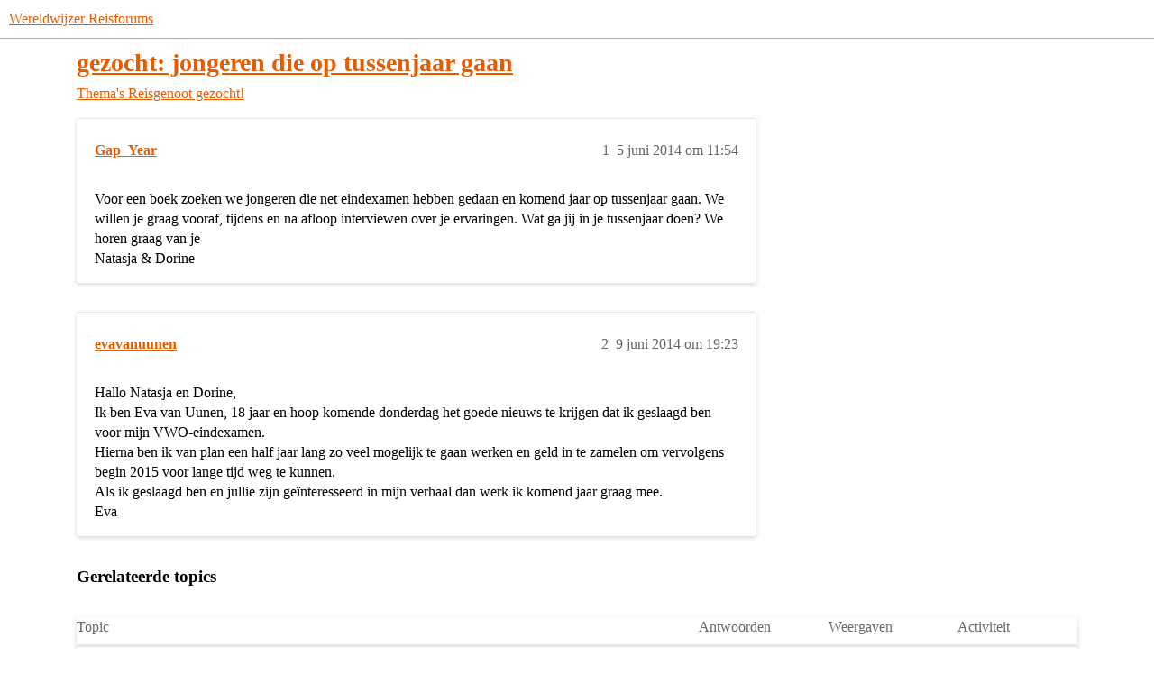

--- FILE ---
content_type: text/html; charset=utf-8
request_url: https://forum.wereldwijzer.nl/t/gezocht-jongeren-die-op-tussenjaar-gaan/141200
body_size: 4395
content:
<!DOCTYPE html>
<html lang="nl">
  <head>
    <meta charset="utf-8">
    <title>gezocht: jongeren die op tussenjaar gaan - Reisgenoot gezocht! - Wereldwijzer Reisforums</title>
    <meta name="description" content="Voor een boek zoeken we jongeren die net eindexamen hebben gedaan en komend jaar op tussenjaar gaan. We willen je graag vooraf, tijdens en na afloop interviewen over je ervaringen. Wat ga jij in je tussenjaar doen? We ho&amp;hellip;">
    <meta name="generator" content="Discourse 2026.1.0-latest - https://github.com/discourse/discourse version 32fa908c0eb62660aadbd72587ca7cecf8e25b39">
<link rel="icon" type="image/png" href="https://europe1.discourse-cdn.com/flex013/uploads/wereldwijzer/optimized/3X/c/2/c251d17394f15766dfdbdb75523659faf4f75587_2_32x32.jpeg">
<link rel="apple-touch-icon" type="image/png" href="https://europe1.discourse-cdn.com/flex013/uploads/wereldwijzer/optimized/3X/c/2/c251d17394f15766dfdbdb75523659faf4f75587_2_180x180.jpeg">
<meta name="theme-color" media="(prefers-color-scheme: light)" content="#ffffff">
<meta name="theme-color" media="(prefers-color-scheme: dark)" content="#111111">

<meta name="color-scheme" content="light dark">

<meta name="viewport" content="width=device-width, initial-scale=1.0, minimum-scale=1.0, viewport-fit=cover">
<link rel="canonical" href="https://forum.wereldwijzer.nl/t/gezocht-jongeren-die-op-tussenjaar-gaan/141200" />


<link rel="search" type="application/opensearchdescription+xml" href="https://forum.wereldwijzer.nl/opensearch.xml" title="Wereldwijzer Reisforums Search">

    
    <link href="https://dub1.discourse-cdn.com/flex013/stylesheets/color_definitions_wereldwijzer_14_2_5d61e00ded54e4e13b7bfc82fdb658888be40b3d.css?__ws=forum.wereldwijzer.nl" media="(prefers-color-scheme: light)" rel="stylesheet" class="light-scheme" data-scheme-id="14"/><link href="https://dub1.discourse-cdn.com/flex013/stylesheets/color_definitions_dark_1_2_dfd5a465d0da49de2f3a748a1fdd6540bbf60e2b.css?__ws=forum.wereldwijzer.nl" media="(prefers-color-scheme: dark)" rel="stylesheet" class="dark-scheme" data-scheme-id="1"/>

<link href="https://dub1.discourse-cdn.com/flex013/stylesheets/common_b7ed8416283eedbc4d9a72232d9e9f9d1c9464f0.css?__ws=forum.wereldwijzer.nl" media="all" rel="stylesheet" data-target="common"  />

  <link href="https://dub1.discourse-cdn.com/flex013/stylesheets/mobile_b7ed8416283eedbc4d9a72232d9e9f9d1c9464f0.css?__ws=forum.wereldwijzer.nl" media="(max-width: 39.99999rem)" rel="stylesheet" data-target="mobile"  />
  <link href="https://dub1.discourse-cdn.com/flex013/stylesheets/desktop_b7ed8416283eedbc4d9a72232d9e9f9d1c9464f0.css?__ws=forum.wereldwijzer.nl" media="(min-width: 40rem)" rel="stylesheet" data-target="desktop"  />



    <link href="https://dub1.discourse-cdn.com/flex013/stylesheets/automation_b7ed8416283eedbc4d9a72232d9e9f9d1c9464f0.css?__ws=forum.wereldwijzer.nl" media="all" rel="stylesheet" data-target="automation"  />
    <link href="https://dub1.discourse-cdn.com/flex013/stylesheets/chat_b7ed8416283eedbc4d9a72232d9e9f9d1c9464f0.css?__ws=forum.wereldwijzer.nl" media="all" rel="stylesheet" data-target="chat"  />
    <link href="https://dub1.discourse-cdn.com/flex013/stylesheets/checklist_b7ed8416283eedbc4d9a72232d9e9f9d1c9464f0.css?__ws=forum.wereldwijzer.nl" media="all" rel="stylesheet" data-target="checklist"  />
    <link href="https://dub1.discourse-cdn.com/flex013/stylesheets/discourse-ai_b7ed8416283eedbc4d9a72232d9e9f9d1c9464f0.css?__ws=forum.wereldwijzer.nl" media="all" rel="stylesheet" data-target="discourse-ai"  />
    <link href="https://dub1.discourse-cdn.com/flex013/stylesheets/discourse-cakeday_b7ed8416283eedbc4d9a72232d9e9f9d1c9464f0.css?__ws=forum.wereldwijzer.nl" media="all" rel="stylesheet" data-target="discourse-cakeday"  />
    <link href="https://dub1.discourse-cdn.com/flex013/stylesheets/discourse-data-explorer_b7ed8416283eedbc4d9a72232d9e9f9d1c9464f0.css?__ws=forum.wereldwijzer.nl" media="all" rel="stylesheet" data-target="discourse-data-explorer"  />
    <link href="https://dub1.discourse-cdn.com/flex013/stylesheets/discourse-details_b7ed8416283eedbc4d9a72232d9e9f9d1c9464f0.css?__ws=forum.wereldwijzer.nl" media="all" rel="stylesheet" data-target="discourse-details"  />
    <link href="https://dub1.discourse-cdn.com/flex013/stylesheets/discourse-gamification_b7ed8416283eedbc4d9a72232d9e9f9d1c9464f0.css?__ws=forum.wereldwijzer.nl" media="all" rel="stylesheet" data-target="discourse-gamification"  />
    <link href="https://dub1.discourse-cdn.com/flex013/stylesheets/discourse-lazy-videos_b7ed8416283eedbc4d9a72232d9e9f9d1c9464f0.css?__ws=forum.wereldwijzer.nl" media="all" rel="stylesheet" data-target="discourse-lazy-videos"  />
    <link href="https://dub1.discourse-cdn.com/flex013/stylesheets/discourse-local-dates_b7ed8416283eedbc4d9a72232d9e9f9d1c9464f0.css?__ws=forum.wereldwijzer.nl" media="all" rel="stylesheet" data-target="discourse-local-dates"  />
    <link href="https://dub1.discourse-cdn.com/flex013/stylesheets/discourse-narrative-bot_b7ed8416283eedbc4d9a72232d9e9f9d1c9464f0.css?__ws=forum.wereldwijzer.nl" media="all" rel="stylesheet" data-target="discourse-narrative-bot"  />
    <link href="https://dub1.discourse-cdn.com/flex013/stylesheets/discourse-policy_b7ed8416283eedbc4d9a72232d9e9f9d1c9464f0.css?__ws=forum.wereldwijzer.nl" media="all" rel="stylesheet" data-target="discourse-policy"  />
    <link href="https://dub1.discourse-cdn.com/flex013/stylesheets/discourse-presence_b7ed8416283eedbc4d9a72232d9e9f9d1c9464f0.css?__ws=forum.wereldwijzer.nl" media="all" rel="stylesheet" data-target="discourse-presence"  />
    <link href="https://dub1.discourse-cdn.com/flex013/stylesheets/discourse-reactions_b7ed8416283eedbc4d9a72232d9e9f9d1c9464f0.css?__ws=forum.wereldwijzer.nl" media="all" rel="stylesheet" data-target="discourse-reactions"  />
    <link href="https://dub1.discourse-cdn.com/flex013/stylesheets/discourse-rss-polling_b7ed8416283eedbc4d9a72232d9e9f9d1c9464f0.css?__ws=forum.wereldwijzer.nl" media="all" rel="stylesheet" data-target="discourse-rss-polling"  />
    <link href="https://dub1.discourse-cdn.com/flex013/stylesheets/discourse-subscriptions_b7ed8416283eedbc4d9a72232d9e9f9d1c9464f0.css?__ws=forum.wereldwijzer.nl" media="all" rel="stylesheet" data-target="discourse-subscriptions"  />
    <link href="https://dub1.discourse-cdn.com/flex013/stylesheets/discourse-templates_b7ed8416283eedbc4d9a72232d9e9f9d1c9464f0.css?__ws=forum.wereldwijzer.nl" media="all" rel="stylesheet" data-target="discourse-templates"  />
    <link href="https://dub1.discourse-cdn.com/flex013/stylesheets/discourse-topic-voting_b7ed8416283eedbc4d9a72232d9e9f9d1c9464f0.css?__ws=forum.wereldwijzer.nl" media="all" rel="stylesheet" data-target="discourse-topic-voting"  />
    <link href="https://dub1.discourse-cdn.com/flex013/stylesheets/discourse-yearly-review_b7ed8416283eedbc4d9a72232d9e9f9d1c9464f0.css?__ws=forum.wereldwijzer.nl" media="all" rel="stylesheet" data-target="discourse-yearly-review"  />
    <link href="https://dub1.discourse-cdn.com/flex013/stylesheets/footnote_b7ed8416283eedbc4d9a72232d9e9f9d1c9464f0.css?__ws=forum.wereldwijzer.nl" media="all" rel="stylesheet" data-target="footnote"  />
    <link href="https://dub1.discourse-cdn.com/flex013/stylesheets/hosted-site_b7ed8416283eedbc4d9a72232d9e9f9d1c9464f0.css?__ws=forum.wereldwijzer.nl" media="all" rel="stylesheet" data-target="hosted-site"  />
    <link href="https://dub1.discourse-cdn.com/flex013/stylesheets/poll_b7ed8416283eedbc4d9a72232d9e9f9d1c9464f0.css?__ws=forum.wereldwijzer.nl" media="all" rel="stylesheet" data-target="poll"  />
    <link href="https://dub1.discourse-cdn.com/flex013/stylesheets/spoiler-alert_b7ed8416283eedbc4d9a72232d9e9f9d1c9464f0.css?__ws=forum.wereldwijzer.nl" media="all" rel="stylesheet" data-target="spoiler-alert"  />
    <link href="https://dub1.discourse-cdn.com/flex013/stylesheets/chat_mobile_b7ed8416283eedbc4d9a72232d9e9f9d1c9464f0.css?__ws=forum.wereldwijzer.nl" media="(max-width: 39.99999rem)" rel="stylesheet" data-target="chat_mobile"  />
    <link href="https://dub1.discourse-cdn.com/flex013/stylesheets/discourse-ai_mobile_b7ed8416283eedbc4d9a72232d9e9f9d1c9464f0.css?__ws=forum.wereldwijzer.nl" media="(max-width: 39.99999rem)" rel="stylesheet" data-target="discourse-ai_mobile"  />
    <link href="https://dub1.discourse-cdn.com/flex013/stylesheets/discourse-gamification_mobile_b7ed8416283eedbc4d9a72232d9e9f9d1c9464f0.css?__ws=forum.wereldwijzer.nl" media="(max-width: 39.99999rem)" rel="stylesheet" data-target="discourse-gamification_mobile"  />
    <link href="https://dub1.discourse-cdn.com/flex013/stylesheets/discourse-reactions_mobile_b7ed8416283eedbc4d9a72232d9e9f9d1c9464f0.css?__ws=forum.wereldwijzer.nl" media="(max-width: 39.99999rem)" rel="stylesheet" data-target="discourse-reactions_mobile"  />
    <link href="https://dub1.discourse-cdn.com/flex013/stylesheets/discourse-topic-voting_mobile_b7ed8416283eedbc4d9a72232d9e9f9d1c9464f0.css?__ws=forum.wereldwijzer.nl" media="(max-width: 39.99999rem)" rel="stylesheet" data-target="discourse-topic-voting_mobile"  />
    <link href="https://dub1.discourse-cdn.com/flex013/stylesheets/chat_desktop_b7ed8416283eedbc4d9a72232d9e9f9d1c9464f0.css?__ws=forum.wereldwijzer.nl" media="(min-width: 40rem)" rel="stylesheet" data-target="chat_desktop"  />
    <link href="https://dub1.discourse-cdn.com/flex013/stylesheets/discourse-ai_desktop_b7ed8416283eedbc4d9a72232d9e9f9d1c9464f0.css?__ws=forum.wereldwijzer.nl" media="(min-width: 40rem)" rel="stylesheet" data-target="discourse-ai_desktop"  />
    <link href="https://dub1.discourse-cdn.com/flex013/stylesheets/discourse-gamification_desktop_b7ed8416283eedbc4d9a72232d9e9f9d1c9464f0.css?__ws=forum.wereldwijzer.nl" media="(min-width: 40rem)" rel="stylesheet" data-target="discourse-gamification_desktop"  />
    <link href="https://dub1.discourse-cdn.com/flex013/stylesheets/discourse-reactions_desktop_b7ed8416283eedbc4d9a72232d9e9f9d1c9464f0.css?__ws=forum.wereldwijzer.nl" media="(min-width: 40rem)" rel="stylesheet" data-target="discourse-reactions_desktop"  />
    <link href="https://dub1.discourse-cdn.com/flex013/stylesheets/discourse-topic-voting_desktop_b7ed8416283eedbc4d9a72232d9e9f9d1c9464f0.css?__ws=forum.wereldwijzer.nl" media="(min-width: 40rem)" rel="stylesheet" data-target="discourse-topic-voting_desktop"  />
    <link href="https://dub1.discourse-cdn.com/flex013/stylesheets/poll_desktop_b7ed8416283eedbc4d9a72232d9e9f9d1c9464f0.css?__ws=forum.wereldwijzer.nl" media="(min-width: 40rem)" rel="stylesheet" data-target="poll_desktop"  />

  <link href="https://dub1.discourse-cdn.com/flex013/stylesheets/common_theme_5_83223da1bb48232e794af307fe5fcf9c68773827.css?__ws=forum.wereldwijzer.nl" media="all" rel="stylesheet" data-target="common_theme" data-theme-id="5" data-theme-name="brand header"/>
<link href="https://dub1.discourse-cdn.com/flex013/stylesheets/common_theme_2_90c189816a820ed69b4acd64afaf7f18b0bdd8ce.css?__ws=forum.wereldwijzer.nl" media="all" rel="stylesheet" data-target="common_theme" data-theme-id="2" data-theme-name="material design theme"/>
<link href="https://dub1.discourse-cdn.com/flex013/stylesheets/common_theme_12_2207547f638243261e5a229acb1db93576817aed.css?__ws=forum.wereldwijzer.nl" media="all" rel="stylesheet" data-target="common_theme" data-theme-id="12" data-theme-name="groep leden nummers weglaten"/>
    <link href="https://dub1.discourse-cdn.com/flex013/stylesheets/mobile_theme_5_cf7fa79010ac9b3ccf84eef3c6785990f6f7b30d.css?__ws=forum.wereldwijzer.nl" media="(max-width: 39.99999rem)" rel="stylesheet" data-target="mobile_theme" data-theme-id="5" data-theme-name="brand header"/>
<link href="https://dub1.discourse-cdn.com/flex013/stylesheets/mobile_theme_2_bb67b83cf0cd76c8023ea305f409fea3f7a52b67.css?__ws=forum.wereldwijzer.nl" media="(max-width: 39.99999rem)" rel="stylesheet" data-target="mobile_theme" data-theme-id="2" data-theme-name="material design theme"/>
    <link href="https://dub1.discourse-cdn.com/flex013/stylesheets/desktop_theme_2_5624d9ef823240bb100a55f3f346033d56cc11e8.css?__ws=forum.wereldwijzer.nl" media="(min-width: 40rem)" rel="stylesheet" data-target="desktop_theme" data-theme-id="2" data-theme-name="material design theme"/>

    <link href="https://fonts.googleapis.com/css?family=Roboto:400,500,700" rel="stylesheet">

    <meta id="data-ga-universal-analytics" data-tracking-code="G-P4NGSWHKGY" data-json="{&quot;cookieDomain&quot;:&quot;auto&quot;}" data-auto-link-domains="">

  <script async src="https://www.googletagmanager.com/gtag/js?id=G-P4NGSWHKGY" nonce="CXiVRk4Oqw2VpXrd3Olj8C8wY"></script>
  <script defer src="https://europe1.discourse-cdn.com/flex013/assets/google-universal-analytics-v4-ba0fc09a.br.js" data-discourse-entrypoint="google-universal-analytics-v4" nonce="CXiVRk4Oqw2VpXrd3Olj8C8wY"></script>


        <link rel="alternate nofollow" type="application/rss+xml" title="RSS-feed van &#39;gezocht: jongeren die op tussenjaar gaan&#39;" href="https://forum.wereldwijzer.nl/t/gezocht-jongeren-die-op-tussenjaar-gaan/141200.rss" />
    <meta property="og:site_name" content="Wereldwijzer Reisforums" />
<meta property="og:type" content="website" />
<meta name="twitter:card" content="summary" />
<meta name="twitter:image" content="https://europe1.discourse-cdn.com/flex013/uploads/wereldwijzer/original/3X/c/2/c251d17394f15766dfdbdb75523659faf4f75587.jpeg" />
<meta property="og:image" content="https://europe1.discourse-cdn.com/flex013/uploads/wereldwijzer/original/3X/c/2/c251d17394f15766dfdbdb75523659faf4f75587.jpeg" />
<meta property="og:url" content="https://forum.wereldwijzer.nl/t/gezocht-jongeren-die-op-tussenjaar-gaan/141200" />
<meta name="twitter:url" content="https://forum.wereldwijzer.nl/t/gezocht-jongeren-die-op-tussenjaar-gaan/141200" />
<meta property="og:title" content="gezocht: jongeren die op tussenjaar gaan" />
<meta name="twitter:title" content="gezocht: jongeren die op tussenjaar gaan" />
<meta property="og:description" content="Voor een boek zoeken we jongeren die net eindexamen hebben gedaan en komend jaar op tussenjaar gaan. We willen je graag vooraf, tijdens en na afloop interviewen over je ervaringen. Wat ga jij in je tussenjaar doen? We horen graag van je  Natasja &amp; Dorine" />
<meta name="twitter:description" content="Voor een boek zoeken we jongeren die net eindexamen hebben gedaan en komend jaar op tussenjaar gaan. We willen je graag vooraf, tijdens en na afloop interviewen over je ervaringen. Wat ga jij in je tussenjaar doen? We horen graag van je  Natasja &amp; Dorine" />
<meta property="og:article:section" content="Thema&#39;s" />
<meta property="og:article:section:color" content="8C6238" />
<meta property="og:article:section" content="Reisgenoot gezocht!" />
<meta property="og:article:section:color" content="9EB83B" />
<meta property="article:published_time" content="2014-06-05T11:54:46+00:00" />
<meta property="og:ignore_canonical" content="true" />


    
  </head>
  <body class="crawler ">
    
    <header>
  <a href="/">Wereldwijzer Reisforums</a>
</header>

    <div id="main-outlet" class="wrap" role="main">
        <div id="topic-title">
    <h1>
      <a href="/t/gezocht-jongeren-die-op-tussenjaar-gaan/141200">gezocht: jongeren die op tussenjaar gaan</a>
    </h1>

      <div class="topic-category" itemscope itemtype="http://schema.org/BreadcrumbList">
          <span itemprop="itemListElement" itemscope itemtype="http://schema.org/ListItem">
            <a href="/c/thema/1090" class="badge-wrapper bullet" itemprop="item">
              <span class='badge-category-bg' style='background-color: #8C6238'></span>
              <span class='badge-category clear-badge'>
                <span class='category-name' itemprop='name'>Thema&#39;s</span>
              </span>
            </a>
            <meta itemprop="position" content="1" />
          </span>
          <span itemprop="itemListElement" itemscope itemtype="http://schema.org/ListItem">
            <a href="/c/thema/reisgenoten/23" class="badge-wrapper bullet" itemprop="item">
              <span class='badge-category-bg' style='background-color: #9EB83B'></span>
              <span class='badge-category clear-badge'>
                <span class='category-name' itemprop='name'>Reisgenoot gezocht!</span>
              </span>
            </a>
            <meta itemprop="position" content="2" />
          </span>
      </div>

  </div>

  

    <div itemscope itemtype='http://schema.org/DiscussionForumPosting'>
      <meta itemprop='headline' content='gezocht: jongeren die op tussenjaar gaan'>
      <link itemprop='url' href='https://forum.wereldwijzer.nl/t/gezocht-jongeren-die-op-tussenjaar-gaan/141200'>
      <meta itemprop='datePublished' content='2014-06-05T11:54:46Z'>
        <meta itemprop='articleSection' content='Reisgenoot gezocht!'>
      <meta itemprop='keywords' content=''>
      <div itemprop='publisher' itemscope itemtype="http://schema.org/Organization">
        <meta itemprop='name' content='Stichting Wereldwijzer Reisforums'>
          <div itemprop='logo' itemscope itemtype="http://schema.org/ImageObject">
            <meta itemprop='url' content='https://europe1.discourse-cdn.com/flex013/uploads/wereldwijzer/original/3X/1/8/1835a7e869c156fd72fe9cceea37cc48714811e2.png'>
          </div>
      </div>


          <div id='post_1'  class='topic-body crawler-post'>
            <div class='crawler-post-meta'>
              <span class="creator" itemprop="author" itemscope itemtype="http://schema.org/Person">
                <a itemprop="url" rel='nofollow' href='https://forum.wereldwijzer.nl/u/Gap_Year'><span itemprop='name'>Gap_Year</span></a>
                
              </span>

                <link itemprop="mainEntityOfPage" href="https://forum.wereldwijzer.nl/t/gezocht-jongeren-die-op-tussenjaar-gaan/141200">


              <span class="crawler-post-infos">
                  <time  datetime='2014-06-05T11:54:46Z' class='post-time'>
                    5 juni 2014 om 11:54
                  </time>
                  <meta itemprop='dateModified' content='2014-06-05T11:54:46Z'>
              <span itemprop='position'>1</span>
              </span>
            </div>
            <div class='post' itemprop='text'>
              <p>Voor een boek zoeken we jongeren die net eindexamen hebben gedaan en komend jaar op tussenjaar gaan. We willen je graag vooraf, tijdens en na afloop interviewen over je ervaringen. Wat ga jij in je tussenjaar doen? We horen graag van je<br>
Natasja &amp; Dorine</p>
            </div>

            <div itemprop="interactionStatistic" itemscope itemtype="http://schema.org/InteractionCounter">
              <meta itemprop="interactionType" content="http://schema.org/LikeAction"/>
              <meta itemprop="userInteractionCount" content="0" />
              <span class='post-likes'></span>
            </div>


            
          </div>
          <div id='post_2' itemprop='comment' itemscope itemtype='http://schema.org/Comment' class='topic-body crawler-post'>
            <div class='crawler-post-meta'>
              <span class="creator" itemprop="author" itemscope itemtype="http://schema.org/Person">
                <a itemprop="url" rel='nofollow' href='https://forum.wereldwijzer.nl/u/evavanuunen'><span itemprop='name'>evavanuunen</span></a>
                
              </span>



              <span class="crawler-post-infos">
                  <time itemprop='datePublished' datetime='2014-06-09T19:23:40Z' class='post-time'>
                    9 juni 2014 om 19:23
                  </time>
                  <meta itemprop='dateModified' content='2014-06-09T19:23:40Z'>
              <span itemprop='position'>2</span>
              </span>
            </div>
            <div class='post' itemprop='text'>
              <p>Hallo Natasja en Dorine,<br>
Ik ben Eva van Uunen, 18 jaar en hoop komende donderdag het goede nieuws te krijgen dat ik geslaagd ben voor mijn VWO-eindexamen.<br>
Hierna ben ik van plan een half jaar lang zo veel mogelijk te gaan werken en geld in te zamelen om vervolgens begin 2015 voor lange tijd weg te kunnen.<br>
Als ik geslaagd ben en jullie zijn geïnteresseerd in mijn verhaal dan werk ik komend jaar graag mee.<br>
Eva</p>
            </div>

            <div itemprop="interactionStatistic" itemscope itemtype="http://schema.org/InteractionCounter">
              <meta itemprop="interactionType" content="http://schema.org/LikeAction"/>
              <meta itemprop="userInteractionCount" content="0" />
              <span class='post-likes'></span>
            </div>


            
          </div>
    </div>


    <div id="related-topics" class="more-topics__list " role="complementary" aria-labelledby="related-topics-title">
  <h3 id="related-topics-title" class="more-topics__list-title">
    Gerelateerde topics
  </h3>
  <div class="topic-list-container" itemscope itemtype='http://schema.org/ItemList'>
    <meta itemprop='itemListOrder' content='http://schema.org/ItemListOrderDescending'>
    <table class='topic-list'>
      <thead>
        <tr>
          <th>Topic</th>
          <th></th>
          <th class="replies">Antwoorden</th>
          <th class="views">Weergaven</th>
          <th>Activiteit</th>
        </tr>
      </thead>
      <tbody>
          <tr class="topic-list-item" id="topic-list-item-162373">
            <td class="main-link" itemprop='itemListElement' itemscope itemtype='http://schema.org/ListItem'>
              <meta itemprop='position' content='1'>
              <span class="link-top-line">
                <a itemprop='url' href='https://forum.wereldwijzer.nl/t/tussenjaar-ervaringen-gezocht/162373' class='title raw-link raw-topic-link'>Tussenjaar ervaringen gezocht :)</a>
              </span>
              <div class="link-bottom-line">
                  <a href='/c/thema/reisgenoten/23' class='badge-wrapper bullet'>
                    <span class='badge-category-bg' style='background-color: #9EB83B'></span>
                    <span class='badge-category clear-badge'>
                      <span class='category-name'>Reisgenoot gezocht!</span>
                    </span>
                  </a>
                  <div class="discourse-tags">
                  </div>
              </div>
            </td>
            <td class="replies">
              <span class='posts' title='berichten'>11</span>
            </td>
            <td class="views">
              <span class='views' title='weergaven'>2071</span>
            </td>
            <td>
              12 juli 2016
            </td>
          </tr>
          <tr class="topic-list-item" id="topic-list-item-123786">
            <td class="main-link" itemprop='itemListElement' itemscope itemtype='http://schema.org/ListItem'>
              <meta itemprop='position' content='2'>
              <span class="link-top-line">
                <a itemprop='url' href='https://forum.wereldwijzer.nl/t/reisgenoot-voor-backpacken-in-tussenjaar-vanaf-eind-2013/123786' class='title raw-link raw-topic-link'>Reisgenoot voor backpacken in tussenjaar, vanaf eind 2013</a>
              </span>
              <div class="link-bottom-line">
                  <a href='/c/thema/reisgenoten/23' class='badge-wrapper bullet'>
                    <span class='badge-category-bg' style='background-color: #9EB83B'></span>
                    <span class='badge-category clear-badge'>
                      <span class='category-name'>Reisgenoot gezocht!</span>
                    </span>
                  </a>
                  <div class="discourse-tags">
                  </div>
              </div>
            </td>
            <td class="replies">
              <span class='posts' title='berichten'>0</span>
            </td>
            <td class="views">
              <span class='views' title='weergaven'>1225</span>
            </td>
            <td>
              7 maart 2013
            </td>
          </tr>
          <tr class="topic-list-item" id="topic-list-item-50323">
            <td class="main-link" itemprop='itemListElement' itemscope itemtype='http://schema.org/ListItem'>
              <meta itemprop='position' content='3'>
              <span class="link-top-line">
                <a itemprop='url' href='https://forum.wereldwijzer.nl/t/op-reis-in-2010/50323' class='title raw-link raw-topic-link'>Op reis in 2010</a>
              </span>
              <div class="link-bottom-line">
                  <a href='/c/thema/reisgenoten/23' class='badge-wrapper bullet'>
                    <span class='badge-category-bg' style='background-color: #9EB83B'></span>
                    <span class='badge-category clear-badge'>
                      <span class='category-name'>Reisgenoot gezocht!</span>
                    </span>
                  </a>
                  <div class="discourse-tags">
                  </div>
              </div>
            </td>
            <td class="replies">
              <span class='posts' title='berichten'>5</span>
            </td>
            <td class="views">
              <span class='views' title='weergaven'>952</span>
            </td>
            <td>
              8 september 2009
            </td>
          </tr>
          <tr class="topic-list-item" id="topic-list-item-78400">
            <td class="main-link" itemprop='itemListElement' itemscope itemtype='http://schema.org/ListItem'>
              <meta itemprop='position' content='4'>
              <span class="link-top-line">
                <a itemprop='url' href='https://forum.wereldwijzer.nl/t/een-maand-weg-zomer-2011/78400' class='title raw-link raw-topic-link'>Een maand weg, zomer 2011</a>
              </span>
              <div class="link-bottom-line">
                  <a href='/c/thema/reisgenoten/23' class='badge-wrapper bullet'>
                    <span class='badge-category-bg' style='background-color: #9EB83B'></span>
                    <span class='badge-category clear-badge'>
                      <span class='category-name'>Reisgenoot gezocht!</span>
                    </span>
                  </a>
                  <div class="discourse-tags">
                  </div>
              </div>
            </td>
            <td class="replies">
              <span class='posts' title='berichten'>14</span>
            </td>
            <td class="views">
              <span class='views' title='weergaven'>2014</span>
            </td>
            <td>
              16 januari 2011
            </td>
          </tr>
          <tr class="topic-list-item" id="topic-list-item-78755">
            <td class="main-link" itemprop='itemListElement' itemscope itemtype='http://schema.org/ListItem'>
              <meta itemprop='position' content='5'>
              <span class="link-top-line">
                <a itemprop='url' href='https://forum.wereldwijzer.nl/t/voor-een-halfjaar-weg-uit-nederland/78755' class='title raw-link raw-topic-link'>Voor een halfjaar weg uit Nederland!</a>
              </span>
              <div class="link-bottom-line">
                  <a href='/c/thema/reisgenoten/23' class='badge-wrapper bullet'>
                    <span class='badge-category-bg' style='background-color: #9EB83B'></span>
                    <span class='badge-category clear-badge'>
                      <span class='category-name'>Reisgenoot gezocht!</span>
                    </span>
                  </a>
                  <div class="discourse-tags">
                  </div>
              </div>
            </td>
            <td class="replies">
              <span class='posts' title='berichten'>1</span>
            </td>
            <td class="views">
              <span class='views' title='weergaven'>1253</span>
            </td>
            <td>
              11 oktober 2010
            </td>
          </tr>
      </tbody>
    </table>
  </div>
</div>





    </div>
    <footer class="container wrap">
  <nav class='crawler-nav'>
    <ul>
      <li itemscope itemtype='http://schema.org/SiteNavigationElement'>
        <span itemprop='name'>
          <a href='/' itemprop="url">Start </a>
        </span>
      </li>
      <li itemscope itemtype='http://schema.org/SiteNavigationElement'>
        <span itemprop='name'>
          <a href='/categories' itemprop="url">Categorieën </a>
        </span>
      </li>
      <li itemscope itemtype='http://schema.org/SiteNavigationElement'>
        <span itemprop='name'>
          <a href='/guidelines' itemprop="url">Richtlijnen </a>
        </span>
      </li>
        <li itemscope itemtype='http://schema.org/SiteNavigationElement'>
          <span itemprop='name'>
            <a href='/tos' itemprop="url">Gebruiksvoorwaarden </a>
          </span>
        </li>
        <li itemscope itemtype='http://schema.org/SiteNavigationElement'>
          <span itemprop='name'>
            <a href='/privacy' itemprop="url">Privacybeleid </a>
          </span>
        </li>
    </ul>
  </nav>
  <p class='powered-by-link'>Mogelijk gemaakt door <a href="https://www.discourse.org">Discourse</a>, best bekeken met JavaScript ingeschakeld</p>
</footer>

    
    
  </body>
  
</html>


--- FILE ---
content_type: text/css
request_url: https://dub1.discourse-cdn.com/flex013/stylesheets/discourse-subscriptions_b7ed8416283eedbc4d9a72232d9e9f9d1c9464f0.css?__ws=forum.wereldwijzer.nl
body_size: 2913
content:
input[disabled],input[readonly],select[disabled],select[readonly],textarea[disabled],textarea[readonly]{cursor:not-allowed;background-color:#e9e9e9;border-color:#e9e9e9}.admin-plugins.discourse-subscriptions .discourse-subscriptions-buttons{margin:1em 0 2.5em}#discourse-subscriptions-admin .btn-right{text-align:right}#discourse-subscriptions-admin .align-buttons{display:flex;justify-content:flex-end}#discourse-subscriptions-admin .align-buttons .btn{margin-right:5px}#discourse-subscriptions-admin .btn-primary.create-coupon{margin-top:1em}.plan-amount{position:relative;top:2px}.plan-currency{width:70px}.td-right{text-align:right}table.discourse-subscriptions-user-table{width:100%}table.discourse-subscriptions-user-table th,table.discourse-subscriptions-user-table td{padding-top:8px;padding-bottom:8px;padding-left:8px}table.discourse-subscriptions-user-table th:first-child,table.discourse-subscriptions-user-table td:first-child{padding-left:0}.discourse-subscriptions-admin-textarea{width:80%}#stripe-elements{border:1px solid var(--primary-low-mid);padding:10px;background-color:var(--primary-very-low)}#card-action{margin:20px 0}.discourse-subscriptions-confirmation-billing{margin-right:40px}.discourse-subscriptions-section-columns{display:flex;justify-content:space-between;margin:20px;padding:20px}@media(max-width: 63.999rem){.discourse-subscriptions-section-columns{flex-direction:column;margin:0;padding:.5em}}.discourse-subscriptions-section-columns .section-column{min-width:calc(50% - .5em);max-width:100%}.discourse-subscriptions-section-columns .section-column:last-child{margin-left:.5em}.discourse-subscriptions-section-columns .section-column:first-child{margin-right:.5em}@media(max-width: 63.999rem){.discourse-subscriptions-section-columns .section-column{min-width:100%}.discourse-subscriptions-section-columns .section-column:last-child{order:2;margin-left:0}.discourse-subscriptions-section-columns .section-column:first-child{order:1;margin-right:0}}.product-list{display:flex;flex-flow:row wrap;justify-content:center}.product-list .product{display:flex;flex-flow:column nowrap;border:1px solid var(--primary-low);padding:1.5rem;margin:1rem;width:calc(50% - 240px)}.product-list .product .product-description{flex-grow:1}.product-list .product .product-purchase{display:flex;flex-flow:row wrap;justify-content:space-between}.product-list .product .product-purchase .purchased{color:var(--success)}.product-list .product .product-purchase .billing-link{align-self:flex-end;font-size:var(--font-down-1)}@media(max-width: 63.999rem){.product-list .product .product-purchase .billing-link{margin-top:1em}}.subscribe-buttons{align-items:stretch;display:flex;flex-flow:row wrap;justify-content:left}.subscribe-buttons .btn-discourse-subscriptions-subscribe{flex-direction:column;flex-grow:1;margin:.25em;padding:1em;width:6em}.btn-payment{width:100%}.anon #card-element{display:none}.StripeElement{box-sizing:border-box;padding:10px;height:40px;margin-bottom:9px;border:1px solid var(--primary-medium);background-color:var(--secondary);font-size:var(--base-font-size);font-family:var(--font-family)}.StripeElement--focus{border-color:var(--tertiary);outline:1px solid var(--tertiary)}.StripeElement--invalid{border-color:var(--danger)}.StripeElement--webkit-autofill{color:var(--quaternary)}.subscribe-promo-code,.subscribe-name,.subscribe-address-line1,.subscribe-address-city,.subscribe-address-state,.subscribe-address-country-select,.subscribe-address-state-select,.subscribe-address-postal-code{width:100%}.subscribe-address-country-select,.subscribe-address-state-select{margin-bottom:9px}@media all and (min-width: 1350px){.address-fields{display:flex;justify-content:space-between}.address-fields>input,.address-fields>.select-kit{width:calc(50% - 4.5px)}}.subscription-campaign-sidebar #main-outlet .container.list-container .row:nth-of-type(2) .full-width #list-area .contents{display:grid;grid-template-columns:78% calc(22% - 2em);grid-template-areas:"content sidebar";column-gap:2em}.subscription-campaign-sidebar #main-outlet .container.list-container .row:nth-of-type(2) .full-width #list-area .contents span:first-of-type{grid-area:sidebar}.subscriptions-campaign-sidebar .campaign-banner{width:100%;flex-direction:column;position:relative}.subscriptions-campaign-sidebar .campaign-banner .btn.close{position:absolute;top:1em;right:1em;font-size:10px;z-index:1}.subscriptions-campaign-sidebar .campaign-banner .campaign-banner-info{display:flex;flex-direction:column;align-items:center;width:calc(100% - 2em);padding:1em 1em 2em 1em;position:relative}.subscriptions-campaign-sidebar .campaign-banner .campaign-banner-info-header{font-size:var(--font-up-5);margin:0 !important;text-align:center}.subscriptions-campaign-sidebar .campaign-banner .campaign-banner-info-description{width:100%;font-size:var(--font-down-1);text-align:center;margin-bottom:1em}.subscriptions-campaign-sidebar .campaign-banner .campaign-banner-progress{width:calc(100% - 2em);margin:1em 0;padding:1em}.subscriptions-campaign-sidebar .campaign-banner .campaign-banner-progress-users{align-items:stretch;display:flex;flex-direction:column;margin:0}.subscriptions-campaign-sidebar .campaign-banner .campaign-banner-progress-users-title{font-size:var(--font-down-1)}.subscriptions-campaign-sidebar .campaign-banner .campaign-banner-progress-users-title strong{font-weight:bold}.subscriptions-campaign-sidebar .campaign-banner .campaign-banner-info-button{height:2em}.subscriptions-campaign-sidebar .campaign-banner progress[value]{height:1.5em}.subscriptions-campaign-sidebar .campaign-banner .campaign-banner-progress-description{font-size:var(--font-down-1)}body.archetype-regular .above-main-container-outlet.subscriptions-campaign{display:none}.campaign-banner{display:flex;width:100%;margin:1em 0 2em 0;border:1px solid var(--primary-low);position:relative;align-items:stretch;box-shadow:5px 5px var(--discourse_subscriptions_campaign_banner_shadow_color)}@media(max-width: 47.999rem){.campaign-banner{width:98%;flex-direction:column}}.campaign-banner .btn.close{position:absolute;top:1em;right:1em;font-size:10px;background-color:rgba(0,0,0,0);padding:0}.campaign-banner .btn.close:hover .d-icon{color:var(--primary)}.campaign-banner-info{width:30%;padding:2em;background-color:var(--primary-very-low)}@media(max-width: 47.999rem){.campaign-banner-info{width:calc(100% - 4em);display:flex;flex-direction:column;align-items:center;padding-bottom:1em}}.campaign-banner-info-header{font-size:var(--font-up-4);margin:0}@media(max-width: 47.999rem){.campaign-banner-info-header{font-size:var(--font-up-3)}}.campaign-banner-info-success{width:100%;margin:0}.campaign-banner-info-description{width:100%;margin:.25em 0 1em 0}@media(max-width: 47.999rem){.campaign-banner-info-description{font-size:var(--font-down-1);text-align:center}}.campaign-banner-info-button{grid-area:right;height:2.5em;padding:.75em 1.5em .75em 2.75em;position:relative}.campaign-banner-info-button .d-icon{position:absolute;left:1em}.campaign-banner-info-button .d-icon.hover-heart{opacity:0;transition:opacity .2s ease-in-out}.campaign-banner-info-button:hover .d-icon.hover-heart{opacity:1}.campaign-banner-progress{width:60%;padding:1.5em 2em 1.5em;display:flex;flex-flow:column;justify-content:center}@media(max-width: 47.999rem){.campaign-banner-progress{width:calc(100% - 4em)}}.campaign-banner-progress-success{height:32px;background:linear-gradient(-45deg, var(--tertiary-hover), var(--tertiary-medium), var(--tertiary-hover), var(--tertiary-medium));border-radius:2em;margin:0;background-size:400% 100%;animation:gradient 15s ease infinite}.campaign-banner-progress-description{margin:.5em 0 0;font-weight:300}.campaign-banner-progress-description strong{font-weight:bold}.campaign-banner-progress-users{align-items:center;display:inline-flex;margin:0 0 -2em 0}.campaign-banner-progress-users-title strong{font-weight:bold}.campaign-banner-progress-users-avatars{margin:0 0 0 .5em}.campaign-banner-progress progress[value]{appearance:none;height:2.5em;width:100%;border:1px solid #e5e5e5;border-radius:2em;background-color:var(--primary-very-low);overflow:hidden}.campaign-banner-progress progress[value]::-webkit-progress-bar{background-color:var(--primary-very-low)}.campaign-banner-progress progress[value]::-webkit-progress-value{background-color:var(--tertiary);border-top-right-radius:2em;border-bottom-right-radius:2em}.campaign-banner-progress progress[value]::-moz-progress-bar{background-color:var(--tertiary);border-top-right-radius:2em;border-bottom-right-radius:2em}html:not(.mobile-view) .subscriptions-campaign .goal-met .campaign-banner .campaign-banner-info-description,html:not(.mobile-view) .subscriptions-campaign-sidebar .goal-met .campaign-banner .campaign-banner-info-description,html:not(.mobile-view) .subscriptions-campaign-topic-footer .goal-met .campaign-banner .campaign-banner-info-description{margin:1em auto !important}html.mobile-view #topic-footer-buttons{display:flex;flex-direction:column}html:not(.mobile-view) .subscriptions-campaign-topic-footer .campaign-banner{margin-top:2em;width:calc(var(--d-max-width)*.87)}@media(max-width: 63.999rem){html:not(.mobile-view) .subscriptions-campaign-topic-footer .campaign-banner{width:auto}}html:not(.mobile-view) .subscriptions-campaign-topic-footer .campaign-banner .btn.close{top:1em;right:1em}@media screen and (max-width: 1285px){html:not(.mobile-view) body.has-sidebar-page .subscriptions-campaign-topic-footer .campaign-banner{width:auto}}@keyframes gradient{0%{background-position:0% 50%}50%{background-position:100% 50%}100%{background-position:0% 50%}}body:not(.archetype-regular,.success-animation-off) .fireworks>.before,body:not(.archetype-regular,.success-animation-off) .fireworks>.after{position:absolute;width:5px;height:5px;border-radius:50%;animation:1s bang ease-out 1s 2 backwards,1s gravity ease-in 1s 2 backwards,5s position ease-in-out 1s 1 backwards}.fireworks>.after{animation-delay:1.25s,1.25s,1.25s;animation-duration:1.25s,1.25s,1.25s}@keyframes bang{to{box-shadow:-212px -133.3333333333px rgb(255,110.5,0),-78px -193.3333333333px rgb(0,255,157.25),146px -79.3333333333px rgb(0,4.25,255),246px -123.3333333333px rgb(0,255,225.25),-74px -76.3333333333px #6f0,219px 32.6666666667px hsl(7,100%,50%),124px -120.3333333333px rgb(255,80.75,0),-80px -121.3333333333px rgb(0,255,110.5),-190px -203.3333333333px #e0f,68px -12.3333333333px rgb(0,123.25,255),123px -14.3333333333px #f06,-138px -194.3333333333px #05f,189px -189.3333333333px rgb(255,0,250.75),192px -158.3333333333px rgb(72.25,255,0),69px -116.3333333333px rgb(76.5,0,255),72px -92.3333333333px hsl(27,100%,50%),-217px -39.3333333333px hsl(53,100%,50%),-85px 24.6666666667px #ef0,12px -198.3333333333px rgb(255,89.25,0),201px -59.3333333333px rgb(140.25,0,255),168px -58.3333333333px hsl(89,100%,50%),166px -138.3333333333px #cf0,-88px -174.3333333333px rgb(0,182.75,255),48px -174.3333333333px rgb(199.75,0,255),54px -36.3333333333px #0fd,162px -93.3333333333px hsl(37,100%,50%),-76px -177.3333333333px rgb(212.5,255,0),-248px -37.3333333333px rgb(255,0,72.25),147px -139.3333333333px rgb(255,0,191.25),-76px -88.3333333333px rgb(0,255,106.25),-220px -72.3333333333px rgb(0,255,72.25),-154px 13.6666666667px hsl(57,100%,50%),-108px -173.3333333333px #f09,165px -109.3333333333px rgb(0,255,59.5),-157px -146.3333333333px rgb(255,0,4.25),-61px -70.3333333333px rgb(0,161.5,255),-243px -14.3333333333px rgb(25.5,255,0),-163px 32.6666666667px rgb(255,0,161.5),135px 28.6666666667px #0af,-210px -56.3333333333px rgb(0,127.5,255),-148px -164.3333333333px rgb(0,255,229.5),-171px -86.3333333333px rgb(0,255,106.25),-78px 25.6666666667px rgb(59.5,0,255),-189px -88.3333333333px rgb(4.25,255,0),227px -135.3333333333px rgb(255,0,216.75),180px -157.3333333333px #fd0,15px -95.3333333333px rgb(0,255,208.25),99px -137.3333333333px hsl(35,100%,50%),75px -16.3333333333px #05f,91px 39.6666666667px hsl(63,100%,50%),192px -108.3333333333px rgb(0,157.25,255)}}@keyframes bang{to{box-shadow:-212px -133.3333333333px rgb(255,110.5,0),-78px -193.3333333333px rgb(0,255,157.25),146px -79.3333333333px rgb(0,4.25,255),246px -123.3333333333px rgb(0,255,225.25),-74px -76.3333333333px #6f0,219px 32.6666666667px hsl(7,100%,50%),124px -120.3333333333px rgb(255,80.75,0),-80px -121.3333333333px rgb(0,255,110.5),-190px -203.3333333333px #e0f,68px -12.3333333333px rgb(0,123.25,255),123px -14.3333333333px #f06,-138px -194.3333333333px #05f,189px -189.3333333333px rgb(255,0,250.75),192px -158.3333333333px rgb(72.25,255,0),69px -116.3333333333px rgb(76.5,0,255),72px -92.3333333333px hsl(27,100%,50%),-217px -39.3333333333px hsl(53,100%,50%),-85px 24.6666666667px #ef0,12px -198.3333333333px rgb(255,89.25,0),201px -59.3333333333px rgb(140.25,0,255),168px -58.3333333333px hsl(89,100%,50%),166px -138.3333333333px #cf0,-88px -174.3333333333px rgb(0,182.75,255),48px -174.3333333333px rgb(199.75,0,255),54px -36.3333333333px #0fd,162px -93.3333333333px hsl(37,100%,50%),-76px -177.3333333333px rgb(212.5,255,0),-248px -37.3333333333px rgb(255,0,72.25),147px -139.3333333333px rgb(255,0,191.25),-76px -88.3333333333px rgb(0,255,106.25),-220px -72.3333333333px rgb(0,255,72.25),-154px 13.6666666667px hsl(57,100%,50%),-108px -173.3333333333px #f09,165px -109.3333333333px rgb(0,255,59.5),-157px -146.3333333333px rgb(255,0,4.25),-61px -70.3333333333px rgb(0,161.5,255),-243px -14.3333333333px rgb(25.5,255,0),-163px 32.6666666667px rgb(255,0,161.5),135px 28.6666666667px #0af,-210px -56.3333333333px rgb(0,127.5,255),-148px -164.3333333333px rgb(0,255,229.5),-171px -86.3333333333px rgb(0,255,106.25),-78px 25.6666666667px rgb(59.5,0,255),-189px -88.3333333333px rgb(4.25,255,0),227px -135.3333333333px rgb(255,0,216.75),180px -157.3333333333px #fd0,15px -95.3333333333px rgb(0,255,208.25),99px -137.3333333333px hsl(35,100%,50%),75px -16.3333333333px #05f,91px 39.6666666667px hsl(63,100%,50%),192px -108.3333333333px rgb(0,157.25,255)}}@keyframes bang{to{box-shadow:-212px -133.3333333333px rgb(255,110.5,0),-78px -193.3333333333px rgb(0,255,157.25),146px -79.3333333333px rgb(0,4.25,255),246px -123.3333333333px rgb(0,255,225.25),-74px -76.3333333333px #6f0,219px 32.6666666667px hsl(7,100%,50%),124px -120.3333333333px rgb(255,80.75,0),-80px -121.3333333333px rgb(0,255,110.5),-190px -203.3333333333px #e0f,68px -12.3333333333px rgb(0,123.25,255),123px -14.3333333333px #f06,-138px -194.3333333333px #05f,189px -189.3333333333px rgb(255,0,250.75),192px -158.3333333333px rgb(72.25,255,0),69px -116.3333333333px rgb(76.5,0,255),72px -92.3333333333px hsl(27,100%,50%),-217px -39.3333333333px hsl(53,100%,50%),-85px 24.6666666667px #ef0,12px -198.3333333333px rgb(255,89.25,0),201px -59.3333333333px rgb(140.25,0,255),168px -58.3333333333px hsl(89,100%,50%),166px -138.3333333333px #cf0,-88px -174.3333333333px rgb(0,182.75,255),48px -174.3333333333px rgb(199.75,0,255),54px -36.3333333333px #0fd,162px -93.3333333333px hsl(37,100%,50%),-76px -177.3333333333px rgb(212.5,255,0),-248px -37.3333333333px rgb(255,0,72.25),147px -139.3333333333px rgb(255,0,191.25),-76px -88.3333333333px rgb(0,255,106.25),-220px -72.3333333333px rgb(0,255,72.25),-154px 13.6666666667px hsl(57,100%,50%),-108px -173.3333333333px #f09,165px -109.3333333333px rgb(0,255,59.5),-157px -146.3333333333px rgb(255,0,4.25),-61px -70.3333333333px rgb(0,161.5,255),-243px -14.3333333333px rgb(25.5,255,0),-163px 32.6666666667px rgb(255,0,161.5),135px 28.6666666667px #0af,-210px -56.3333333333px rgb(0,127.5,255),-148px -164.3333333333px rgb(0,255,229.5),-171px -86.3333333333px rgb(0,255,106.25),-78px 25.6666666667px rgb(59.5,0,255),-189px -88.3333333333px rgb(4.25,255,0),227px -135.3333333333px rgb(255,0,216.75),180px -157.3333333333px #fd0,15px -95.3333333333px rgb(0,255,208.25),99px -137.3333333333px hsl(35,100%,50%),75px -16.3333333333px #05f,91px 39.6666666667px hsl(63,100%,50%),192px -108.3333333333px rgb(0,157.25,255)}}@keyframes bang{to{box-shadow:-212px -133.3333333333px rgb(255,110.5,0),-78px -193.3333333333px rgb(0,255,157.25),146px -79.3333333333px rgb(0,4.25,255),246px -123.3333333333px rgb(0,255,225.25),-74px -76.3333333333px #6f0,219px 32.6666666667px hsl(7,100%,50%),124px -120.3333333333px rgb(255,80.75,0),-80px -121.3333333333px rgb(0,255,110.5),-190px -203.3333333333px #e0f,68px -12.3333333333px rgb(0,123.25,255),123px -14.3333333333px #f06,-138px -194.3333333333px #05f,189px -189.3333333333px rgb(255,0,250.75),192px -158.3333333333px rgb(72.25,255,0),69px -116.3333333333px rgb(76.5,0,255),72px -92.3333333333px hsl(27,100%,50%),-217px -39.3333333333px hsl(53,100%,50%),-85px 24.6666666667px #ef0,12px -198.3333333333px rgb(255,89.25,0),201px -59.3333333333px rgb(140.25,0,255),168px -58.3333333333px hsl(89,100%,50%),166px -138.3333333333px #cf0,-88px -174.3333333333px rgb(0,182.75,255),48px -174.3333333333px rgb(199.75,0,255),54px -36.3333333333px #0fd,162px -93.3333333333px hsl(37,100%,50%),-76px -177.3333333333px rgb(212.5,255,0),-248px -37.3333333333px rgb(255,0,72.25),147px -139.3333333333px rgb(255,0,191.25),-76px -88.3333333333px rgb(0,255,106.25),-220px -72.3333333333px rgb(0,255,72.25),-154px 13.6666666667px hsl(57,100%,50%),-108px -173.3333333333px #f09,165px -109.3333333333px rgb(0,255,59.5),-157px -146.3333333333px rgb(255,0,4.25),-61px -70.3333333333px rgb(0,161.5,255),-243px -14.3333333333px rgb(25.5,255,0),-163px 32.6666666667px rgb(255,0,161.5),135px 28.6666666667px #0af,-210px -56.3333333333px rgb(0,127.5,255),-148px -164.3333333333px rgb(0,255,229.5),-171px -86.3333333333px rgb(0,255,106.25),-78px 25.6666666667px rgb(59.5,0,255),-189px -88.3333333333px rgb(4.25,255,0),227px -135.3333333333px rgb(255,0,216.75),180px -157.3333333333px #fd0,15px -95.3333333333px rgb(0,255,208.25),99px -137.3333333333px hsl(35,100%,50%),75px -16.3333333333px #05f,91px 39.6666666667px hsl(63,100%,50%),192px -108.3333333333px rgb(0,157.25,255)}}@keyframes bang{to{box-shadow:-212px -133.3333333333px rgb(255,110.5,0),-78px -193.3333333333px rgb(0,255,157.25),146px -79.3333333333px rgb(0,4.25,255),246px -123.3333333333px rgb(0,255,225.25),-74px -76.3333333333px #6f0,219px 32.6666666667px hsl(7,100%,50%),124px -120.3333333333px rgb(255,80.75,0),-80px -121.3333333333px rgb(0,255,110.5),-190px -203.3333333333px #e0f,68px -12.3333333333px rgb(0,123.25,255),123px -14.3333333333px #f06,-138px -194.3333333333px #05f,189px -189.3333333333px rgb(255,0,250.75),192px -158.3333333333px rgb(72.25,255,0),69px -116.3333333333px rgb(76.5,0,255),72px -92.3333333333px hsl(27,100%,50%),-217px -39.3333333333px hsl(53,100%,50%),-85px 24.6666666667px #ef0,12px -198.3333333333px rgb(255,89.25,0),201px -59.3333333333px rgb(140.25,0,255),168px -58.3333333333px hsl(89,100%,50%),166px -138.3333333333px #cf0,-88px -174.3333333333px rgb(0,182.75,255),48px -174.3333333333px rgb(199.75,0,255),54px -36.3333333333px #0fd,162px -93.3333333333px hsl(37,100%,50%),-76px -177.3333333333px rgb(212.5,255,0),-248px -37.3333333333px rgb(255,0,72.25),147px -139.3333333333px rgb(255,0,191.25),-76px -88.3333333333px rgb(0,255,106.25),-220px -72.3333333333px rgb(0,255,72.25),-154px 13.6666666667px hsl(57,100%,50%),-108px -173.3333333333px #f09,165px -109.3333333333px rgb(0,255,59.5),-157px -146.3333333333px rgb(255,0,4.25),-61px -70.3333333333px rgb(0,161.5,255),-243px -14.3333333333px rgb(25.5,255,0),-163px 32.6666666667px rgb(255,0,161.5),135px 28.6666666667px #0af,-210px -56.3333333333px rgb(0,127.5,255),-148px -164.3333333333px rgb(0,255,229.5),-171px -86.3333333333px rgb(0,255,106.25),-78px 25.6666666667px rgb(59.5,0,255),-189px -88.3333333333px rgb(4.25,255,0),227px -135.3333333333px rgb(255,0,216.75),180px -157.3333333333px #fd0,15px -95.3333333333px rgb(0,255,208.25),99px -137.3333333333px hsl(35,100%,50%),75px -16.3333333333px #05f,91px 39.6666666667px hsl(63,100%,50%),192px -108.3333333333px rgb(0,157.25,255)}}@keyframes gravity{to{transform:translateY(200px);opacity:0}}@keyframes gravity{to{transform:translateY(200px);opacity:0}}@keyframes gravity{to{transform:translateY(200px);opacity:0}}@keyframes gravity{to{transform:translateY(200px);opacity:0}}@keyframes gravity{to{transform:translateY(200px);opacity:0}}@keyframes position{0%,19.9%{margin-top:-2%;margin-left:-43%}20%,39.9%{margin-top:2%;margin-left:-18%}40%,59.9%{margin-top:0%;margin-left:0%}60%,79.9%{margin-top:4%;margin-left:18%}80%,99.9%{margin-top:6%;margin-left:56%}}@keyframes position{0%,19.9%{margin-top:-2%;margin-left:-43%}20%,39.9%{margin-top:2%;margin-left:-18%}40%,59.9%{margin-top:0%;margin-left:0%}60%,79.9%{margin-top:4%;margin-left:18%}80%,99.9%{margin-top:6%;margin-left:56%}}@keyframes position{0%,19.9%{margin-top:-2%;margin-left:-43%}20%,39.9%{margin-top:2%;margin-left:-18%}40%,59.9%{margin-top:0%;margin-left:0%}60%,79.9%{margin-top:4%;margin-left:18%}80%,99.9%{margin-top:6%;margin-left:56%}}@keyframes position{0%,19.9%{margin-top:-2%;margin-left:-43%}20%,39.9%{margin-top:2%;margin-left:-18%}40%,59.9%{margin-top:0%;margin-left:0%}60%,79.9%{margin-top:4%;margin-left:18%}80%,99.9%{margin-top:6%;margin-left:56%}}@keyframes position{0%,19.9%{margin-top:-2%;margin-left:-43%}20%,39.9%{margin-top:2%;margin-left:-18%}40%,59.9%{margin-top:0%;margin-left:0%}60%,79.9%{margin-top:4%;margin-left:18%}80%,99.9%{margin-top:6%;margin-left:56%}}.mobile-view .product-list{flex-flow:column nowrap}.mobile-view .product-list .product{width:unset}
/*# sourceMappingURL=discourse-subscriptions_b7ed8416283eedbc4d9a72232d9e9f9d1c9464f0.css.map?__ws=forum.wereldwijzer.nl */

--- FILE ---
content_type: text/css
request_url: https://dub1.discourse-cdn.com/flex013/stylesheets/discourse-topic-voting_desktop_b7ed8416283eedbc4d9a72232d9e9f9d1c9464f0.css?__ws=forum.wereldwijzer.nl
body_size: -139
content:
.vote-count-wrapper{font-size:var(--font-up-2);height:40px}
/*# sourceMappingURL=discourse-topic-voting_desktop_b7ed8416283eedbc4d9a72232d9e9f9d1c9464f0.css.map?__ws=forum.wereldwijzer.nl */

--- FILE ---
content_type: text/css
request_url: https://dub1.discourse-cdn.com/flex013/stylesheets/common_theme_12_2207547f638243261e5a229acb1db93576817aed.css?__ws=forum.wereldwijzer.nl
body_size: -148
content:
body:not(.staff) .group-user-count{display:none}
/*# sourceMappingURL=common_theme_12_2207547f638243261e5a229acb1db93576817aed.css.map?__ws=forum.wereldwijzer.nl */

--- FILE ---
content_type: text/css
request_url: https://dub1.discourse-cdn.com/flex013/stylesheets/discourse-gamification_mobile_b7ed8416283eedbc4d9a72232d9e9f9d1c9464f0.css?__ws=forum.wereldwijzer.nl
body_size: 80
content:
.leaderboard__period-chooser.select-kit.dropdown-select-box{display:flex;margin:1rem 0}.leaderboard__period-chooser.select-kit.dropdown-select-box .period-chooser-header{text-align:center}.leaderboard .page__header button.-ghost,.leaderboard__settings{font-size:var(--font-up-2);padding:.5rem 0 .5rem .5rem}.leaderboard .winner{width:30%}.leaderboard .winner__avatar img{border-width:3px}.leaderboard .winner__rank{width:40px;height:40px;font-size:24px}.leaderboard .winner__score{font-size:var(--font-up-3)}.leaderboard .winner.-position1{width:40%}.leaderboard .ranking-col-names{padding:1rem 1rem .25rem 1rem}.leaderboard .user{padding:.5rem 1rem}.leaderboard .user__score{font-size:var(--font-up-3)}
/*# sourceMappingURL=discourse-gamification_mobile_b7ed8416283eedbc4d9a72232d9e9f9d1c9464f0.css.map?__ws=forum.wereldwijzer.nl */

--- FILE ---
content_type: text/css
request_url: https://dub1.discourse-cdn.com/flex013/stylesheets/discourse-reactions_mobile_b7ed8416283eedbc4d9a72232d9e9f9d1c9464f0.css?__ws=forum.wereldwijzer.nl
body_size: -97
content:
.mobile-view .fake-reaction{position:absolute;left:8px}.mobile-view .discourse-reactions-counter{margin:0}.mobile-view .discourse-reactions-actions-button-shim{display:inline-flex}
/*# sourceMappingURL=discourse-reactions_mobile_b7ed8416283eedbc4d9a72232d9e9f9d1c9464f0.css.map?__ws=forum.wereldwijzer.nl */
